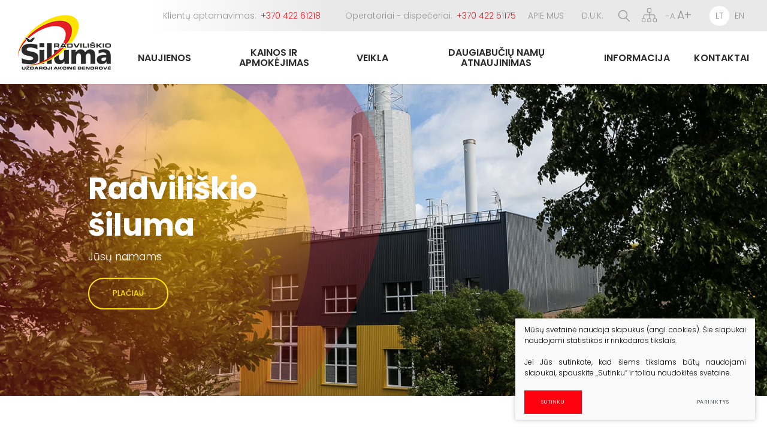

--- FILE ---
content_type: text/html; charset=utf-8
request_url: https://www.radsiluma.lt/
body_size: 5999
content:


	
<!DOCTYPE html>
<html lang="lt">
<head>
  <meta charset="UTF-8"/>
    
	<title>Titulinis - Radviliskio siluma</title>
	<meta name="viewport" content="width=device-width, initial-scale=1.0">
	<link rel="stylesheet" href="/css/style.css">

	
<base href="https://www.radsiluma.lt/" />

    
</head>

<body>
    
    


    <div class="mobile-additional-content hide">

        <div class="mob-nav-top-line">
            <div class="adresas">
                <a href="tel:+370 422 61218">
                    <i class="fa fa-phone"></i>
                </a>
            </div>
            <div class="mail">
                <a href="mailto:info@radsiluma.lt">
                    <i class="fa fa-envelope-o"></i>
                </a>
            </div>
            <div class="adresas">
                <a href="https://goo.gl/maps/wyJPNdtqskq">
                    <i class="fa fa-map-marker"></i>
                </a>
            </div>
        </div>

        <div class="mob_search">
            <a href="#">
                <i class="fa fa-search"></i>
            </a>
        </div>

        <div class="langs-select">
            <select>
                            <option value="lt"  selected><a href="/lt/">LT</a></option>
                <option value="en" ><a href="/en/">EN</a></option>
    
            </select>
        </div>

    </div>

    <div id="page">

        <div id="header">
            <div class="container fluid">
                <a href="https://www.radsiluma.lt/" class="logo"></a>
                <div class="header-content">
                    <div class="header-elements">
                        <div class="contacts-menu-container">
                            <ul class="contacts-menu">
                                <li>
                                    Klientų aptarnavimas:
                                    <a href="tel:+370 422 61218">
                                        +370 422 61218
                                    </a>
                                </li>
                                <li>
                                    Operatoriai - dispečeriai:
                                    <a href="tel:+370 422 51175">
                                        +370 422 51175
                                    </a>
                                </li>
                            </ul>
                        </div>
                        <div class="top-menu-container">
                            <ul class="top-menu">
    					                        <li class="">
            	<a href="https://www.radsiluma.lt/apie-mus/">
					Apie mus
				</a>
				
            </li>

    				                        <li class="">
            	<a href="https://www.radsiluma.lt/d-u-k/">
					D.U.K.
				</a>
				
            </li>

    		</ul> 

                        </div>
                        <div class="search-place">
                            <a href="#" class="search-toggler">
                                <img src="images/icons/ico-1.png" alt="">
                            </a>
                            <div class="search-container">
    <form id="cntnt01moduleform_1" method="get" action="https://www.radsiluma.lt/paieska/" class="cms_form">
<div class="hidden">
<input type="hidden" name="mact" value="Search,cntnt01,dosearch,0" />
<input type="hidden" name="cntnt01returnid" value="70" />
</div>


    	<input type="text" id="cntnt01searchinput" name="cntnt01searchinput" value="" placeholder="Paieška" />
	<input type="submit" value="&#xf002;">

    </form>

</div>

                        </div>
                        <div class="sitemap-coll">
                            <a href="https://www.radsiluma.lt/svetaines-struktura/">
                                <i class="fa">
                                    <img src="images/icons/ico-2.png" alt="">
                                </i>
                            </a>
                        </div>
                        <div class="font-changer">
                            <a href="#" class="less">
                                -A
                            </a>
                            <a href="#" class="more">
                                A+
                            </a>
                        </div>
                        <div class="langs-menu-container">
                            <ul class="langs-menu">
                                            <li class=" selected"><a href="https://www.radsiluma.lt/">LT</a></li>


        

    

            <li class=""><a href="https://www.radsiluma.lt/en/">EN</a></li>


        

    


                            </ul>
                        </div>
                    </div>
                    <div class="main-menu-container">
                        <ul class="main-menu">
						            			<li class="">
				<a href="https://www.radsiluma.lt/naujienos/"><span>Naujienos</span></a>
								
			</li>
					            			<li class="">
				<a href="https://www.radsiluma.lt/2025m-sausis-2/"><span>Kainos ir apmokėjimas</span></a>
								<ul>
            <li class="">
            <a href="https://www.radsiluma.lt/2025m-sausis-2/">Kainos</a>
            
        </li>
            <li class="">
            <a href="https://www.radsiluma.lt/apmokejimas-uz-paslaugas/">Apmokėjimas už paslaugas</a>
            
        </li>
            <li class="">
            <a href="https://www.radsiluma.lt/elektronines-saskaitos/">Elektroninės sąskaitos</a>
            
        </li>
            <li class="">
            <a href="https://www.radsiluma.lt/kainu-dedamosios/">Kainų dedamosios</a>
            
        </li>
            <li class="">
            <a href="https://www.radsiluma.lt/kompensavimo-tvarka/">Kompensavimo tvarka</a>
            
        </li>
            <li class="">
            <a href="https://www.radsiluma.lt/silumos-paskirstymo-metodai/">Šilumos paskirstymo metodai</a>
            
        </li>
            <li class="">
            <a href="https://www.radsiluma.lt/sutartys/">Standartinės sutartys</a>
            
        </li>
    </ul>


			</li>
					            			<li class="">
				<a href="https://www.radsiluma.lt/viesai-skelbiamos-sanaudos/"><span>Veikla</span></a>
								<ul>
            <li class="">
            <a href="https://www.radsiluma.lt/viesai-skelbiamos-sanaudos/">Viešai skelbiamos sąnaudos</a>
            
        </li>
            <li class="">
            <a href="https://www.radsiluma.lt/finansine-atskaitomybe/">Finansinių ataskaitų rinkiniai </a>
            
        </li>
            <li class="">
            <a href="https://www.radsiluma.lt/techniniai-parametrai/">Techniniai parametrai</a>
            
        </li>
            <li class="">
            <a href="https://www.radsiluma.lt/istatai/">Įstatai</a>
            
        </li>
            <li class="">
            <a href="https://www.radsiluma.lt/istatinio-kapitalo-struktura/">Įstatinio kapitalo struktūra</a>
            
        </li>
            <li class="">
            <a href="https://www.radsiluma.lt/informacija-nsg/">Informacija NŠG</a>
            
        </li>
            <li class="">
            <a href="https://www.radsiluma.lt/projektai/">Projektai</a>
            
        </li>
            <li class="">
            <a href="https://www.radsiluma.lt/aplinkos-apsauga/">Aplinkos apsauga</a>
            
        </li>
            <li class="">
            <a href="https://www.radsiluma.lt/strateginiai-ir-investiciju-planai/">Strateginiai ir investicijų planai</a>
            
        </li>
    </ul>


			</li>
					            			<li class="">
				<a href="https://www.radsiluma.lt/daugiabuciu-namu-atnaujinimas/"><span>Daugiabučių namų atnaujinimas</span></a>
								<ul>
            <li class="">
            <a href="https://www.radsiluma.lt/kvieciame-gyventojus-dalyvauti-daugiabuciu-namu-atnaujinimo-modernizavimo-programoje/">Kviečiame gyventojus dalyvauti daugiabučių namų atnaujinimo (modernizavimo) programoje</a>
            
        </li>
            <li class="">
            <a href="https://www.radsiluma.lt/daugiabucio-modernizavimo-zingsniai/">Daugiabučio modernizavimo žingsniai</a>
            
        </li>
    </ul>


			</li>
					            			<li class="">
				<a href="https://www.radsiluma.lt/viesieji-pirkimai/"><span>Informacija</span></a>
								<ul>
            <li class="">
            <a href="https://www.radsiluma.lt/aukcionai/">Aukcionai</a>
            
        </li>
            <li class="">
            <a href="https://www.radsiluma.lt/viesieji-pirkimai/">Viešieji pirkimai</a>
            
        </li>
            <li class="">
            <a href="https://www.radsiluma.lt/asmenu-aptarnavimo-tvarka/">Asmenų aptarnavimo tvarka</a>
            
        </li>
            <li class="">
            <a href="https://www.radsiluma.lt/karjera/">Informacija apie laisvas darbo vietas</a>
            
        </li>
            <li class="">
            <a href="https://www.radsiluma.lt/reguliavimo-apskaitos-sistemos-aprasas/"> Reguliavimo apskaitos sistemos aprašas</a>
            
        </li>
            <li class="">
            <a href="https://www.radsiluma.lt/darbo-uzmokestis/">Darbo užmokestis</a>
            
        </li>
            <li class="">
            <a href="https://www.radsiluma.lt/energijos-taupymas/">Energijos taupymas</a>
            
        </li>
            <li class="">
            <a href="https://www.radsiluma.lt/prisijungimas-prie-cst/">Prisijungimas prie CŠT</a>
            
        </li>
            <li class="">
            <a href="https://www.radsiluma.lt/pastatu-sildymo-ir-karsto-vandens-sistemos-prieziura/">Pastatų šildymo ir karšto vandens sistemos priežiūra</a>
            
        </li>
            <li class="">
            <a href="https://www.radsiluma.lt/st-hidrauliniu-bandymu-grafikas/">ŠT bandymų sandarumui ir tvirtumui grafikas</a>
            
        </li>
            <li class="">
            <a href="https://www.radsiluma.lt/nuorodos/">Nuorodos</a>
            
        </li>
            <li class="">
            <a href="https://www.radsiluma.lt/lesos-veiklai-viesinti/">Lėšos veiklai viešinti</a>
            
        </li>
            <li class="">
            <a href="https://www.radsiluma.lt/kiti-rodikliai/">Kiti rodikliai</a>
            
        </li>
    </ul>


			</li>
					            			<li class="">
				<a href="https://www.radsiluma.lt/kontaktai/"><span>Kontaktai</span></a>
								
			</li>
			</ul>

                    </div>
                </div>
            </div>
        </div>
        <!--  HEADER END -->

        


	<div class="index-swiper-container">
		<div class="swiper-container index-swiper">
			<div class="swiper-wrapper">
														<div class="swiper-slide">
												<img class="photo" src="https://www.radsiluma.lt/uploads/_CGSmartImage/1602739194_0_1530012125_0_photo_1-ca2373b12c7fed1dd03a0ae3062075b5.jpg" alt="">
						
						<div class="swiper-slide-content">
							<div>
								<div class="cont">
                                    									<h2>
                                        Radviliškio<br>šiluma
									</h2>
									                                    Jūsų namams
								</div>
                                								<div class="action">
									<a href="apie-mus" class="ext_button tr-style bordered rounded uppercase">
                                    <span>
                                        Plačiau
                                    </span>
									</a>
								</div>
															</div>
						</div>

					</div>
							</div>
		</div>
				
	</div>


    <div class="section fancy-blocks-section">
        <div class="container">
            <div class="fancy-blocks">


                    

        <div>
            <div class="fancy-blocks-item">
                <a href="kainu-dedamosios">
                <span class="ico">
                    <img src="https://www.radsiluma.lt/uploads/images/titulinis/1530012447_0_ico_3.png" alt="">
                </span>
                <span class="cont">
                    <h3>
                        Šilumos kaina
                    </h3>
                    
                </span>
                </a>
            </div>
        </div>

                    

        <div>
            <div class="fancy-blocks-item">
                <a href="d-u-k">
                <span class="ico">
                    <img src="https://www.radsiluma.lt/uploads/images/titulinis/1530012480_0_ico_4.png" alt="">
                </span>
                <span class="cont">
                    <h3>
                        D.U.K.
                    </h3>
                    
                </span>
                </a>
            </div>
        </div>

                    

        <div>
            <div class="fancy-blocks-item">
                <a href="elektronines-saskaitos">
                <span class="ico">
                    <img src="https://www.radsiluma.lt/uploads/images/titulinis/1530012514_0_ico_5.png" alt="">
                </span>
                <span class="cont">
                    <h3>
                        El. sąskaitos
                    </h3>
                    
                </span>
                </a>
            </div>
        </div>

                </div>
        </div>
    </div>



<div class="section news-carusel-section">
    <div class="container">
        <div class="custom-title-1 tac">
            Naujienos
        </div>
        <div class="news-carusel-container">
            <div class="swiper-container news-carusel">
                <div class="swiper-wrapper">
                                        <div class="swiper-slide">
                        <div class="news-carusel-item">
                            <div class="date">
                                2025 spalio 01
                            </div>
                            <a href="https://www.radsiluma.lt/naujienos/nuo-2025-m-spalio-1-d-radviliskio-rajone-pradedamas-sildymo-sezonas/" class="title">
                                Nuo 2025 m.  spalio 1 d. Radviliškio rajone pradedamas šildymo sezonas
                            </a>
                            <div class="descr">
                                Nuo 2025 m. spalio 1 d. Radviliškio rajone pradedamas 2024–2025 metų šildymo sezonas visiems šilumos vartotojams.
                            </div>
                            <div class="action">
                                <a href="https://www.radsiluma.lt/naujienos/nuo-2025-m-spalio-1-d-radviliskio-rajone-pradedamas-sildymo-sezonas/">
                                    Plačiau
                                    <i class="fa fa-angle-right"></i>
                                </a>
                            </div>
                        </div>
                    </div>
                                        <div class="swiper-slide">
                        <div class="news-carusel-item">
                            <div class="date">
                                2025 rugsėjo 29
                            </div>
                            <a href="https://www.radsiluma.lt/naujienos/pradedamas-sildymas-svietimo-sveikatos-prieziuros-ir-gydymo-socialines-paslaugas-teikianciose-istaigose/" class="title">
                                Pradedamas šildymas švietimo, sveikatos priežiūros ir gydymo, socialines paslaugas teikiančiose įstaigose
                            </a>
                            <div class="descr">
                                Nuo 2025 m. rugsėjo 30 d. Radviliškio rajone pradedamas 2025–2026 metų šildymo sezonas  Radviliškio rajono savivaldybei pavaldžiose ikimokyklinio, bendrojo ugdymo
ir neformaliojo vaikų švietimo įstaigose, sveikatos priežiūros ir gydymo įstaigose, socialines paslaugas teikiančiose įstaigose.
                            </div>
                            <div class="action">
                                <a href="https://www.radsiluma.lt/naujienos/pradedamas-sildymas-svietimo-sveikatos-prieziuros-ir-gydymo-socialines-paslaugas-teikianciose-istaigose/">
                                    Plačiau
                                    <i class="fa fa-angle-right"></i>
                                </a>
                            </div>
                        </div>
                    </div>
                                        <div class="swiper-slide">
                        <div class="news-carusel-item">
                            <div class="date">
                                2025 liepos 23
                            </div>
                            <a href="https://www.radsiluma.lt/naujienos/nuo-liepos-28-d-val-iki-rugpjucio-1-d-imtinai-radviliskio-mieste-nebus-tiekiamas-karstas-vanduo/" class="title">
                                Nuo liepos 27 d. 23.00 val. iki rugpjūčio 1 d. 16.00 val. Radviliškio mieste nebus tiekiamas karštas vanduo
                            </a>
                            <div class="descr">
                                Bus atliekami šilumos trasų bandymai sandarumui ir tvirtumui
                            </div>
                            <div class="action">
                                <a href="https://www.radsiluma.lt/naujienos/nuo-liepos-28-d-val-iki-rugpjucio-1-d-imtinai-radviliskio-mieste-nebus-tiekiamas-karstas-vanduo/">
                                    Plačiau
                                    <i class="fa fa-angle-right"></i>
                                </a>
                            </div>
                        </div>
                    </div>
                                        <div class="swiper-slide">
                        <div class="news-carusel-item">
                            <div class="date">
                                2025 balandžio 14
                            </div>
                            <a href="https://www.radsiluma.lt/naujienos/baigiamas-2024-2025-metu-sildymo-sezonas/" class="title">
                                Baigiamas 2024-2025 metų šildymo sezonas
                            </a>
                            <div class="descr">
                                Radviliškio rajone balandžio 15 dieną baigiamas 2024–2025 m. šildymo sezonas
                            </div>
                            <div class="action">
                                <a href="https://www.radsiluma.lt/naujienos/baigiamas-2024-2025-metu-sildymo-sezonas/">
                                    Plačiau
                                    <i class="fa fa-angle-right"></i>
                                </a>
                            </div>
                        </div>
                    </div>
                                        <div class="swiper-slide">
                        <div class="news-carusel-item">
                            <div class="date">
                                2024 spalio 04
                            </div>
                            <a href="https://www.radsiluma.lt/naujienos/nuo-2024-m-spalio-4-d-radviliskio-rajone-pradedamas-sildymo-sezonas/" class="title">
                                Nuo 2024 m.  spalio 4 d. Radviliškio rajone pradedamas šildymo sezonas
                            </a>
                            <div class="descr">
                                Nuo 2024 m. spalio 4 d. Radviliškio rajone pradedamas 2024–2025 metų šildymo sezonas visiems šilumos vartotojams.
                            </div>
                            <div class="action">
                                <a href="https://www.radsiluma.lt/naujienos/nuo-2024-m-spalio-4-d-radviliskio-rajone-pradedamas-sildymo-sezonas/">
                                    Plačiau
                                    <i class="fa fa-angle-right"></i>
                                </a>
                            </div>
                        </div>
                    </div>
                                        <div class="swiper-slide">
                        <div class="news-carusel-item">
                            <div class="date">
                                2024 spalio 03
                            </div>
                            <a href="https://www.radsiluma.lt/naujienos/pradedamas-sildymas-svietimo-gydymo-ir-socialines-paslaugas-teikianciose-istaigose/" class="title">
                                Pradedamas šildymas švietimo, gydymo ir socialines paslaugas teikiančiose įstaigose
                            </a>
                            <div class="descr">
                                Nuo 2024 m. spalio 3 d. Radviliškio rajone pradedamas 2024–2025 metų šildymo sezonas  švietimo, gydymo ir socialines paslaugas teikiančiose įstaigose.
                            </div>
                            <div class="action">
                                <a href="https://www.radsiluma.lt/naujienos/pradedamas-sildymas-svietimo-gydymo-ir-socialines-paslaugas-teikianciose-istaigose/">
                                    Plačiau
                                    <i class="fa fa-angle-right"></i>
                                </a>
                            </div>
                        </div>
                    </div>
                                        <div class="swiper-slide">
                        <div class="news-carusel-item">
                            <div class="date">
                                2024 liepos 15
                            </div>
                            <a href="https://www.radsiluma.lt/naujienos/nuo-liepos-28-d-nuo-23-00-val-iki-rugpjucio-2-d-16-00-val-radviliskio-mieste-nebus-tiekiamas-karstas-vanduo/" class="title">
                                Nuo liepos 28 d. nuo 23.00 val. iki rugpjūčio 2 d. 16.00 val. Radviliškio mieste nebus tiekiamas karštas vanduo
                            </a>
                            <div class="descr">
                                Bus atliekami šilumos trasų bandymai sandarumui ir tvirtumui
                            </div>
                            <div class="action">
                                <a href="https://www.radsiluma.lt/naujienos/nuo-liepos-28-d-nuo-23-00-val-iki-rugpjucio-2-d-16-00-val-radviliskio-mieste-nebus-tiekiamas-karstas-vanduo/">
                                    Plačiau
                                    <i class="fa fa-angle-right"></i>
                                </a>
                            </div>
                        </div>
                    </div>
                                        <div class="swiper-slide">
                        <div class="news-carusel-item">
                            <div class="date">
                                2024 birželio 12
                            </div>
                            <a href="https://www.radsiluma.lt/naujienos/skelbiamas-konkursas-uab-radviliskio-siluma-direktoriaus-pareigoms-eiti/" class="title">
                                Skelbiamas konkursas UAB „Radviliškio šiluma“ direktoriaus pareigoms eiti
                            </a>
                            <div class="descr">
                                
                            </div>
                            <div class="action">
                                <a href="https://www.radsiluma.lt/naujienos/skelbiamas-konkursas-uab-radviliskio-siluma-direktoriaus-pareigoms-eiti/">
                                    Plačiau
                                    <i class="fa fa-angle-right"></i>
                                </a>
                            </div>
                        </div>
                    </div>
                                        <div class="swiper-slide">
                        <div class="news-carusel-item">
                            <div class="date">
                                2024 gegužės 21
                            </div>
                            <a href="https://www.radsiluma.lt/naujienos/demesio-geguzes-23-24-d-pirtis-nedirbs/" class="title">
                                Gegužės 23-24 d. pirtis nedirbs.
                            </a>
                            <div class="descr">
                                Informuojame, kad dėl techninių kliūčių ketvirtadienį ir penktadienį pirtis nedirbs.
                            </div>
                            <div class="action">
                                <a href="https://www.radsiluma.lt/naujienos/demesio-geguzes-23-24-d-pirtis-nedirbs/">
                                    Plačiau
                                    <i class="fa fa-angle-right"></i>
                                </a>
                            </div>
                        </div>
                    </div>
                                        <div class="swiper-slide">
                        <div class="news-carusel-item">
                            <div class="date">
                                2024 balandžio 29
                            </div>
                            <a href="https://www.radsiluma.lt/naujienos/baigiamas-2023-2024-metu-sildymo-sezonas-visiems-silumos-vartotojams/" class="title">
                                Baigiamas 2023-2024 metų šildymo sezonas visiems šilumos vartotojams
                            </a>
                            <div class="descr">
                                Radviliškio rajone balandžio 30 dieną baigiamas 2023–2024 m. šildymo sezonas
                            </div>
                            <div class="action">
                                <a href="https://www.radsiluma.lt/naujienos/baigiamas-2023-2024-metu-sildymo-sezonas-visiems-silumos-vartotojams/">
                                    Plačiau
                                    <i class="fa fa-angle-right"></i>
                                </a>
                            </div>
                        </div>
                    </div>
                                        <div class="swiper-slide">
                        <div class="news-carusel-item">
                            <div class="date">
                                2024 kovo 15
                            </div>
                            <a href="https://www.radsiluma.lt/naujienos/pakartotinis-aukcionas/" class="title">
                                Pakartotinis aukcionas 
                            </a>
                            <div class="descr">
                                2024 m. kovo 20 d. 11.00 val organizuojmas aukcionas
                            </div>
                            <div class="action">
                                <a href="https://www.radsiluma.lt/naujienos/pakartotinis-aukcionas/">
                                    Plačiau
                                    <i class="fa fa-angle-right"></i>
                                </a>
                            </div>
                        </div>
                    </div>
                                        <div class="swiper-slide">
                        <div class="news-carusel-item">
                            <div class="date">
                                2024 vasario 26
                            </div>
                            <a href="https://www.radsiluma.lt/naujienos/aukcionas/" class="title">
                                Aukcionas
                            </a>
                            <div class="descr">
                                2024 m. kovo 12 d. 11.00 val organizuojmas aukcionas
                            </div>
                            <div class="action">
                                <a href="https://www.radsiluma.lt/naujienos/aukcionas/">
                                    Plačiau
                                    <i class="fa fa-angle-right"></i>
                                </a>
                            </div>
                        </div>
                    </div>
                                    </div>
            </div>
            <div class="swiper-button-prev">
                <i class="fa fa-angle-left"></i>
            </div>
            <div class="swiper-button-next">
                <i class="fa fa-angle-right"></i>
            </div>
        </div>
        <div class="all-items-line">
            <a href="https://www.radsiluma.lt/naujienos/">
                Visos naujienos
                <i class="fa fa-angle-right"></i>
            </a>
        </div>
    </div>
</div>




<!-- FOOTER -->
<div id="footer_guarantor"></div>
</div>
<div id="footer">
    <div class="container">
        <div class="footer-content">
            <div class="footer-colls">
                <div>
                    <h3>UAB „Radviliškio šiluma“</h3>
Adresas: Žironų g. 3, LT-82143, Radviliškis <br /> Įmonės kodas: 171444859 <br /> Tel./faks.: 8 422 60873 <br /> El. paštas: <a href="mailto:info@radsiluma.lt"><strong>info@radsiluma.lt</strong></a>
                </div>
                <div>
                    <h3>
                        Susisiekite
                    </h3>
                    Klientų aptarnavimas:
                    <br>
                    <a href="tel:+370 422 61218"><strong>+370 422 61218</strong></a>
                    <br>
                    Operatoriai - dispečeriai:
                    <br>
                    <a href="tel:+370 422 51175"><strong>+370 422 51175</strong></a>
                </div>
                <div>
                    <h3>
                        Kita informacija
                    </h3>
                    <ul>
                                    			<li class="">
				<a href="https://www.radsiluma.lt/kontaktai/">
                    Struktūra ir kontaktai
				</a>
                
			</li>

                                			<li class="">
				<a href="https://www.radsiluma.lt/veiklos-sritys/">
                    Veiklos sritys
				</a>
                
			</li>

                                			<li class="">
				<a href="https://www.radsiluma.lt/korupcijos-prevencija/">
                    Korupcijos prevencija
				</a>
                
			</li>

                                			<li class="">
				<a href="https://www.radsiluma.lt/asmens-duomenu-apsauga-2/">
                    Asmens duomenų apsauga
				</a>
                
			</li>

            </ul>

                </div>
                <div>
                    <h3>
                        Kviečiame atlikti trumpą apklausą
                    </h3>
                    <a href="#" class="ext_button tr-style bordered rounded uppercase">
                        <span>
                            Žiūrėti
                        </span>
                    </a>
                </div>
            </div>
            <div class="footer-copy">

                <div>
                    © 2026. UAB “Radviliškio šiluma”. Visos teisės saugomos.
                </div>
                <div class="tar" style="float:right">
                    
                <div class="policy_link">
			&nbsp;
			&nbsp;
			<a href="/duomenu-apsauga">
				Duomenų apsauga
			</a>
		</div>
    
                </div>

            </div>
        </div>
    </div>
</div>

<script src="libs/jquery/dist/jquery.min.js" type="text/javascript"></script>
<script src="libs/fancybox/dist/jquery.fancybox.min.js" type="text/javascript"></script>
<script src="libs/TurnWheel/jReject/js/jquery.reject.js" type="text/javascript"></script>
<script src="libs/Swiper/dist/js/swiper.min.js" type="text/javascript"></script>
<script src="js/modernizr.js" type="text/javascript"></script>
<script src="js/buildmobile.js" type="text/javascript"></script>
<script src="js/johndyer-mediaelement/build/mediaelement-and-player.min.js" type="text/javascript"></script>
<script type="text/javascript" language="javascript" src="/libs/jfontsize/jstorage.js"></script>
<script type="text/javascript" language="javascript" src="/libs/jfontsize/jquery.jfontsize-2.0.js"></script>
<script src="js/general.js" type="text/javascript"></script>



        <script src="/js/cookie.js" type="text/javascript"></script>
        <link rel="stylesheet" href="/css/cookie.css">

        <div class="cookie-section">
            <div class="descr">
                <p>Mūsų svetainė naudoja slapukus (angl. cookies). Šie slapukai naudojami statistikos ir rinkodaros tikslais.</p>
<p>Jei Jūs sutinkate, kad šiems tikslams būtų naudojami slapukai, spauskite „Sutinku“ ir toliau naudokitės svetaine.</p>
                
            </div>
            <div class="descr2" id="cookie_conf">
                <div class="cblock-1">
                    <div class="aditional_form_info" style="display: none">
                                        <p>Kad veiktų užklausos forma, naudojame sistemą „Google ReCaptcha“, kuri padeda atskirti jus nuo interneto robotų, kurie siunčia brukalus (angl. spam) ir panašaus tipo informaciją. </p>
<p>Taigi, kad šios užklausos forma užtikrintai veiktų, jūs turite pažymėti „Sutinku su našumo slapukais“.</p>
                
                    </div>
                    <h2>Slapukų naudojimo parinktys</h2>
<p>Jūs galite pasirinkti, kuriuos slapukus leidžiate naudoti. <br /><a href="/duomenu-apsauga/" target="_blank">Plačiau apie slapukų ir privatumo politiką</a>.</p>
                

                </div>

                <div class="cblock-2">

                    <table class="cookie-table" cellpadding="0" cellspacing="0">
                        <tr>
                            <td>
                                <input type="checkbox" name="cookie_policy_1" value="1" checked disabled="disabled">
                            </td>
                            <td>
                                                <h3>Funkciniai slapukai (būtini)</h3>
<p>Šie slapukai yra būtini, kad veiktų svetainė, ir negali būti išjungti. Šie slapukai nesaugo jokių duomenų, pagal kuriuos būtų galima jus asmeniškai atpažinti, ir yra ištrinami išėjus iš svetainės.</p>
                
                            </td>
                        </tr>
                        <tr>
                            <td>
                                <input type="checkbox" name="cookie_policy_2"  value="2">
                            </td>
                            <td>

                                                <h3>Našumo slapukai</h3>
<p>Šie slapukai leidžia apskaičiuoti, kaip dažnai lankomasi svetainėje, ir nustatyti duomenų srauto šaltinius – tik turėdami tokią informaciją galėsime patobulinti svetainės veikimą. Jie padeda mums atskirti, kurie puslapiai yra populiariausi, ir matyti, kaip vartotojai naudojasi svetaine. Tam mes naudojamės „Google Analytics“ statistikos sistema. Surinktos informacijos neplatiname. Surinkta informacija yra visiškai anonimiška ir tiesiogiai jūsų neidentifikuoja.</p>
                
                            </td>
                        </tr>
                        <tr>
                            <td>
                                <input type="checkbox" name="cookie_policy_3"  value="3">
                            </td>
                            <td>
                                                <h3>Reklaminiai slapukai</h3>
<p>Šie slapukai yra naudojami trečiųjų šalių, kad būtų galima pateikti reklamą, atitinkančią jūsų poreikius. Mes naudojame slapukus, kurie padeda rinkti informaciją apie jūsų veiksmus internete ir leidžia sužinoti, kuo jūs domitės, taigi galime pateikti tik Jus dominančią reklamą. Jeigu nesutinkate, kad jums rodytume reklamą, palikite šį langelį nepažymėtą.</p>
                
                            </td>
                        </tr>
                    </table>

                </div>

                <div class="cblock-3 descr3">
                    <div class="pure-g">
                        <div class="pure-u-1-1">
                            <a class="ext_button f_11 uppercase red-style nowrap submit-part-cookie">

                                Sutinku
                            </a>

                            <a class="ext_button f_11 uppercase red-style nowrap cookie-cancel">
                                Nesutinku

                            </a>

                        </div>
                    </div>

                </div>
            </div>
            <div class="cookie-block">
                <div>
                    <a class="ext_button f_9 uppercase red-style nowrap submit-cookie">

                        Sutinku
                    </a>
                </div>
                <div>
                    <a href="#cookie_conf"
                       class="ext_button f_9 uppercase trg-style nowrap  fancy2">
                        Parinktys

                    </a>
                </div>

            </div>
        </div>
    

</body>
</html>
 


--- FILE ---
content_type: text/css
request_url: https://www.radsiluma.lt/css/style.css
body_size: 5456
content:
@import '../libs/pure/pure-min.css';
@import '../libs/pure/grids-responsive-min.css';
@import '../css/pure-extend.css';
@import '../css/extra.css';
@import '../js/johndyer-mediaelement/build/mediaelementplayer.min.css';
@import '../libs/Swiper/dist/css/swiper.min.css';
@import '../libs/font-awesome/css/font-awesome.min.css';
@import '../libs/TurnWheel/jReject/css/jquery.reject.css';
@import '../libs/fancybox/dist/jquery.fancybox.min.css';
@import url('https://fonts.googleapis.com/css?family=Poppins:100,100i,200,200i,300,300i,400,400i,500,500i,600,600i,700,700i,800,800i,900,900i&subset=latin-ext');

html {
    height: 100%;
}

body {
    min-height: 100%;
    height: 100%;
    color: #808080;
    font-weight: 300;
    font-family: 'Poppins', sans-serif;
    font-size: 16px;
    line-height: 1.5;
}

a {
    text-decoration: none;
    outline: none;
    color: #e31e24;
    -webkit-transition: all ease 0.3s;
    -moz-transition: all ease 0.3s;
    -ms-transition: all ease 0.3s;
    -o-transition: all ease 0.3s;
    transition: all ease 0.3s;
}

a:hover {
    text-decoration: none;
    color: #6a5e00;
}

#page {
    height: auto !important;
    min-height: 100%;
    height: 100%;
    position: relative;
    overflow: hidden;
}

div.container.fluid {
    width: 100%;
    padding: 0 30px;
}

#footer_guarantor {
    height: 404px;
    clear: both;
}

#footer {
    margin: 0 auto;
    margin-top: -404px;
    min-height: 404px;
    clear: both;
    position: relative;
    z-index: 3;
    background: url("../images/photos/photo-2.jpg") center center no-repeat;
    background-size: cover;
    display: flex;
    color: #e2e2e2;
    font-size: 14px;
    font-weight: 300;
}

#footer:before{
    content: '';
    position: absolute;
    left: 0;
    top: 0;
    right: 0;
    bottom: 0;
    background: rgba(25, 25, 25, .68);
}

#footer .container{
    position: relative;
    z-index: 2;
}

div.footer-content {
    min-height: 404px;
    display: flex;
    flex-direction: column;
}

div.footer-content > div{
    display: flex;
}

div.footer-colls{
    display: flex;
    flex: auto;
    padding: 60px 0 0;
    margin: 0 -20px;
    line-height: 2.5;
}

div.footer-colls > div{
    flex: 1 1 100%;
    padding: 0 20px;
}

div.footer-colls h3{
    font-size: 1.5em;
    margin-bottom: 1em;
    color: #fff;
}

div.footer-colls a{
    color: #f6d901;
}

div.footer-colls a:hover{
    color: #fff;
}

div.footer-colls ul{
    list-style: none;
    padding: 0;
    margin: 0;
}

div.footer-colls ul > li > a{
    display: inline-flex;
    color: #e2e2e2;
}

div.footer-colls ul > li > a:before{
    content: '\f105';
    font-family: FontAwesome;
    margin-right: 1em;
}

div.footer-copy{
    flex-basis: 72px !important;
    display: flex;
    align-items: center;
    font-size: 12px;
    color: #868686;
}

#header {
    height: 140px;
    position: relative;
    z-index: 222;
    background: #fff;
    box-shadow: 0px 0px 5px 0px rgba(0, 0, 0, 0.15);
}

#header > .container {
    position: relative;
    height: 100%;
}

div.header-content {
    position: relative;
    height: 100%;
    display: flex;
    flex-direction: column;
    align-items: flex-end;
    padding-left: 200px;
}

div.header-content > div {
    display: flex;
}

a.logo {
    display: block;
    width: 155px;
    position: absolute;
    left: 30px;
    top: 0;
    bottom: 0;
    background: url(../images/logo.png) left center no-repeat;
    z-index: 15;
    background-size: contain;
}

div.section {
    padding: 60px 0;
}

div.index-swiper-container {
    position: relative;
}

div.index-swiper-container .swiper-pagination {
    left: 0;
    right: 0;
    bottom: 30px;
    display: none;
}

div.index-swiper .swiper-slide .photo {
    width: 100%;
    height: auto;
    display: block;
    object-fit: cover;
}

div.index-swiper div.swiper-slide-content {
    position: absolute;
    left: 0;
    bottom: 0;
    top: 0;
    display: flex;
    align-items: center;
    padding: 0 11.5vw;
    color: #fff;
    font-weight: 300;
    min-width: 50vw;
}

div.index-swiper div.swiper-slide-content:before{
    content: '';
    position: absolute;
    left: 0;
    top: 0;
    right: 0;
    bottom: 0;
    background: url("../images/misc/dec-1.png") 0 0 no-repeat;
    background-size: 100% 100%;
}

div.index-swiper div.swiper-slide-content > div{
    position: relative;
    z-index: 2;
}

div.index-swiper div.swiper-slide-content .cont{
    font-size: 1.38vw;
}

div.index-swiper div.swiper-slide-content .cont h2{
    font-size: 3em;
    margin: 0 0 .2em;
}

div.index-swiper div.swiper-slide-content .action{
    margin: 1.7vw 0 0;
    font-size: .97vw;
    font-weight: 500;
}

div.index-swiper-container .swiper-button-prev,
div.index-swiper-container .swiper-button-next {
    display: flex;
    align-items: center;
    justify-content: center;
    background: none;
    font-size: 28px;
    display: none;
}

div.swiper-carusel-container {
    position: relative;
    padding: 0 84px;
}

div.swiper-carusel .swiper-slide {
    width: auto;
}

div.swiper-carusel .swiper-slide a {
    display: block;
    border: 1px solid #212121;
}

div.swiper-carusel .swiper-slide a img {
    display: block;
    width: 100%;
    height: auto;
}

div.swiper-carusel-container .swiper-button-prev,
div.swiper-carusel-container .swiper-button-next {
    display: flex;
    align-items: center;
    justify-content: center;
    background: none;
}

div.header-elements {
    display: flex;
    background: #e9e9e9;
    flex-basis: 52px;
    position: relative;
    color: #959595;
    font-size: 14px;
}

div.header-elements:before {
    content: '';
    position: absolute;
    left: 0;
    top: 0;
    bottom: 0;
    width: 300px;
    /* Permalink - use to edit and share this gradient: http://colorzilla.com/gradient-editor/#ffffff+0,e9e9e9+100 */
    background: rgb(255, 255, 255); /* Old browsers */
    background: -moz-linear-gradient(left, rgba(255, 255, 255, 1) 0%, rgba(233, 233, 233, 1) 100%); /* FF3.6-15 */
    background: -webkit-linear-gradient(left, rgba(255, 255, 255, 1) 0%, rgba(233, 233, 233, 1) 100%); /* Chrome10-25,Safari5.1-6 */
    background: linear-gradient(to right, rgba(255, 255, 255, 1) 0%, rgba(233, 233, 233, 1) 100%); /* W3C, IE10+, FF16+, Chrome26+, Opera12+, Safari7+ */
    filter: progid:DXImageTransform.Microsoft.gradient(startColorstr='#ffffff', endColorstr='#e9e9e9', GradientType=1); /* IE6-9 */
}

div.header-elements:after {
    content: '';
    position: absolute;
    left: 100%;
    top: 0;
    bottom: 0;
    width: 30px;
    background: #e9e9e9;
}

div.header-elements > div {
    display: flex;
    position: relative;
    z-index: 2;
}

div.font-changer {
    display: flex;
    margin: 0 -2px;
}

div.font-changer a {
    display: flex;
    align-items: center;
    padding: 0 2px;
    font-size: 13px;
    color: #959595;
    font-weight: 300;
}

div.font-changer a.more {
    font-size: 1.4em;
}

div.font-changer a:hover {
    color: #e31e24;
}

div.sitemap-coll > a {
    display: flex;
    align-items: center;
    padding: 0 15px;
}

div.news-carusel-container {
    position: relative;
    padding: 0;
}

div.news-carusel .swiper-slide {
    width: auto;
    height: auto;
    display: flex;
    padding-bottom: 15px;
}

div.news-carusel-item{
    display: flex;
    flex: auto;
    flex-direction: column;
    background: #fff;
    padding: 30px;
    height: 100%;

    -webkit-box-shadow: 10px 10px 10px 0px rgba(0,0,0,0.05);
    -moz-box-shadow: 10px 10px 10px 0px rgba(0,0,0,0.05);
    box-shadow: 10px 10px 10px 0px rgba(0,0,0,0.05);
}

div.news-carusel-item .date{
    font-size: 12px;
    color: #c4c4c4;
    text-transform: uppercase;
    line-height: 1.2;
    margin-bottom: 11px;
}

div.news-carusel-item .title{
    display: flex;
    position: relative;
    font-size: 18px;
    color: #323232;
    line-height: 1.3;
    font-weight: 700;
    padding-bottom: .7em;
    margin-bottom: 1em;
}

div.news-carusel-item .title:after{
    content: '';
    width: 74px;
    height: 3px;
    background: #d9d9d9;
    position: absolute;
    left: 0;
    top: 100%;
}

div.news-carusel-item .title:hover{
    color: #e31e24;
}

div.news-carusel-item .action{
    margin: 25px 0 0;
    font-size: 14px;
}

div.news-carusel-item .action a{
    display: inline-flex;
    align-items: center;
    color: #d5997c;
    text-transform: uppercase;
}

div.news-carusel-item .action a .fa{
    margin-left: .5em;
}

div.news-carusel-item .action a:hover{
    color: #e31e24;
}

div.news-carusel-container .swiper-button-prev,
div.news-carusel-container .swiper-button-next {
    display: flex;
    align-items: center;
    justify-content: center;
    background: none;
    left: -84px;
    width: 84px;
    color: #c4c4c4;
    font-size: 34px;
    -webkit-transition: all ease 0.3s;
    -moz-transition: all ease 0.3s;
    -ms-transition: all ease 0.3s;
    -o-transition: all ease 0.3s;
    transition: all ease 0.3s;
}

div.news-carusel-container .swiper-button-next {
    left: auto;
    right: -84px;
}

div.news-carusel-container .swiper-button-prev:hover,
div.news-carusel-container .swiper-button-next:hover{
    color: #e31e24;
}

div.news-carusel-container .swiper-pagination {
    left: 0;
    right: 0;
    top: 100%;
}

div.news-carusel-section{
    background: #f3f3f3;
}

div.naujienos {
    background: #fafafa;
}

div.news-list {
    display: flex;
}

div.news-list > div {
    flex: 0 1 auto;
    margin-bottom: 30px;
}

div.fancy-blocks{
    display: flex;
    margin: 0 -18px;
}

div.fancy-blocks > div{
    flex: 1 1 100%;
    padding: 0 18px;
}

div.fancy-blocks-item a {
    display: flex;
    align-items: center;
}

div.fancy-blocks-item a .cont {
    color: #808080;
}

div.fancy-blocks-item a:hover h3 {
    color: #e31e24;
}

div.fancy-blocks-item .ico{
    flex-basis: 80px;
    min-width: 80px;
    height: 80px;
    background: #ffe200;
    border-radius: 100%;
    display: flex;
    align-items: center;
    justify-content: center;
    margin-right: 21px;
}

div.fancy-blocks-item h3{
    color: #323232;
    font-size: 1.37em;
}

div.all-items-line{
    display: flex;
    justify-content: center;
    margin: 40px 0 0;
}

div.all-items-line a{
    display: flex;
    align-items: center;
    font-size: 14px;
    color: #d5997c;
    text-transform: uppercase;
}

div.all-items-line a .fa{
    margin-left: .5em;
}

div.all-items-line a:hover{
    color: #e31e24;
}

div.path-container-section{
    background: #fafafa;
}

div.path-container {
    position: relative;
    font-size: 12px;
    font-weight: 300;
    color: #404e5d;
    display: flex;
    justify-content: space-between;
}

div.path-container .iconed-link {
    display: flex;
    height: 54px;
    align-items: center;
}

ul.path {
    list-style: none;
    display: flex;
    padding: 0;
    margin: 0;
}

ul.path > li {
    display: flex;
    height: 54px;
    align-items: center;
}

ul.path > li > a {
    display: flex;
    height: 54px;
    align-items: center;
    padding-right: 21px;
    position: relative;
}

ul.path > li > a:after {
    content: '\f105';
    font-family: FontAwesome;
    position: absolute;
    right: 9px;
    top: 50%;
    margin-top: -0.7em;
}

div.accorditions-block > div {
    margin: 13px 0 0;
}

div.accorditions-block > div:first-child {
    margin: 0;
}

div.accorditions-block .accord-toggler {
    display: block;
    text-decoration: none !important;
    padding: 15px 40px 15px 25px;
    font-size: 21px;
    color: #323232;
    font-weight: 600;
    line-height: 1.1;
    position: relative;
    background: #f3f3f3;
}

div.accorditions-block .accord-toggler:after {
    content: '+';
    position: absolute;
    right: 0;
    top: 0;
    bottom: 0;
    display: flex;
    align-items: center;
    justify-content: center;
    width: 46px;
    -webkit-transition: all ease 0.3s;
    -moz-transition: all ease 0.3s;
    -ms-transition: all ease 0.3s;
    -o-transition: all ease 0.3s;
    transition: all ease 0.3s;
}

div.accorditions-block .accord-toggler.opened:before {
    height: 8px;
}

div.accorditions-block .accord-toggler.opened:after {
    content: '-';
}

div.accorditions-block .accord-toggler:hover {
    color: #b70713;
}

div.accorditions-block .accord {
    display: none;
    width: 100% !important;
    -webkit-box-sizing: border-box;
    -moz-box-sizing: border-box;
    box-sizing: border-box;
}

div.accorditions-block .accord > div{
    padding: 30px 0 !important;
}

div.accorditions-block .accord-toggler.opened {
    color: #e8291e;
}

div.photos-carusel-container {
    position: relative;
    padding: 0;
}

div.photos-carusel .swiper-slide {
    width: auto;
}

div.photos-carusel .swiper-slide a {
    display: block;
}

div.photos-carusel .swiper-slide a img {
    display: block;
    width: 100%;
    height: auto;
}

div.photos-carusel-container .swiper-button-prev,
div.photos-carusel-container .swiper-button-next {
    display: flex;
    align-items: center;
    justify-content: center;
    background: none;
    left: -84px;
    width: 84px;
    color: #c4c4c4;
    font-size: 34px;
    -webkit-transition: all ease 0.3s;
    -moz-transition: all ease 0.3s;
    -ms-transition: all ease 0.3s;
    -o-transition: all ease 0.3s;
    transition: all ease 0.3s;
}

div.photos-carusel-container .swiper-button-next {
    left: auto;
    right: -84px;
}

div.photos-carusel-container .swiper-button-prev:hover,
div.photos-carusel-container .swiper-button-next:hover{
    color: #e31e24;
}

div.photos-carusel-container .swiper-pagination {
    left: 0;
    right: 0;
    top: 100%;
}

div.page-top-photo-section{
    background-position: center center;
    background-size: cover;
    height: 234px;
    display: flex;
    align-items: center;
    position: relative;
}

div.page-top-photo-section:before{
    content: '';
    position: absolute;
    left: 0;
    top: 0;
    bottom: 0;
    width: 50%;
    background: url("../images/misc/dec-1.png") 0 0 no-repeat;
    background-size: 100% auto;
}

div.page-top-photo-section .container{
    position: relative;
    z-index: 2;
}

div.page-top-photo-section h1{
    color: #fff;
    margin: 0;
    font-size: 48px;
    text-transform: uppercase;
}

div.content-colls-section{}

div.content-colls{
    display: flex;
    margin: 0 -30px;
}

div.content-colls > div{
    padding: 0 30px;
}

div.sidebar {
    min-width: 300px;
    max-width: 300px;
}

div.mainbar {
    flex: auto;
    min-width: 1px;
}

/*LISTS*/

div.langs-menu-container {
}

ul.langs-menu {
    list-style: none;
    padding: 0;
    margin: 0 0 0 30px;
    display: flex;
}

ul.langs-menu > li {
    display: flex;
    align-items: center;
}

ul.langs-menu > li > a {
    display: flex;
    width: 33px;
    height: 33px;
    border-radius: 100%;
    align-items: center;
    justify-content: center;
    font-weight: 300;
    color: #959595;
    font-size: 14px;
    text-transform: uppercase;
}

ul.langs-menu > li:hover > a,
ul.langs-menu > li.selected > a {
    background: #fff;
}

div.top-menu-container {
}

ul.top-menu {
    list-style: none;
    padding: 0;
    margin: 0 -15px;
    display: flex;
}

ul.top-menu > li {
    display: flex;
}

ul.top-menu > li > a {
    display: flex;
    align-items: center;
    padding: 0 15px;
    line-height: 1.1;
    font-weight: 300;
    text-transform: uppercase;
    color: #959595;
}

ul.top-menu > li:hover > a,
ul.top-menu > li.selected > a {
    color: #e31e24;
}

ul.contacts-menu {
    list-style: none;
    padding: 0;
    margin: 0;
    display: flex;
}

ul.contacts-menu > li {
    display: flex;
    align-items: center;
    padding: 0 1.6vw;
    line-height: 1.3;
}

ul.contacts-menu > li > a {
    display: flex;
    align-items: center;
    margin-left: .5em;
}

div.main-menu-container {
    flex: auto;
    display: flex;
}

ul.main-menu {
    display: flex;
    list-style: none;
    padding: 0;
    margin: 0 -20px;
}

ul.main-menu > li {
    position: relative;
    display: flex;
}

ul.main-menu > li > a {
    display: flex;
    font-size: 16px;
    color: #2b2a29;
    font-weight: 600;
    text-transform: uppercase;
    padding: 15px 20px;
    line-height: 1.1;
    align-items: center;
    position: relative;
    text-align: center;
}

ul.main-menu > li.has-submenu > a:after{
    content: '';
    width: 104px;
    height: 2px;
    position: absolute;
    left: 0;
    bottom: 15px;
    background: #e31e24;
    -webkit-transition: all ease 0.3s;
    -moz-transition: all ease 0.3s;
    -ms-transition: all ease 0.3s;
    -o-transition: all ease 0.3s;
    transition: all ease 0.3s;
    opacity: 0;
}

ul.main-menu > li.has-submenu:hover > a:after{
    opacity: 1;
}

ul.main-menu > li:hover > a,
ul.main-menu > li.selected > a{
    color: #e31e24;
    position: relative;
}

ul.main-menu > li:hover > a:after,
ul.main-menu > li.selected > a:after{
    content: ' ';
    color: #e31e24;
    position: absolute;
    border-bottom: 3px solid #e31e24;
    left: 0;
    right: auto;
    bottom: 25px;
    width: 40%;
}

ul.main-menu > li > ul {
    list-style: none;
    padding: 0;
    margin: 0;
    position: absolute;
    left: 0;
    top: calc(100% - 10px);
    min-width: 100%;
    background: rgba(0,0,0,0.7);
    -webkit-transition: all ease 0.3s;
    -moz-transition: all ease 0.3s;
    -ms-transition: all ease 0.3s;
    -o-transition: all ease 0.3s;
    transition: all ease 0.3s;
    opacity: 0;
    visibility: hidden;
}

ul.main-menu > li:hover > ul {
    opacity: 1;
    visibility: visible;
}

ul.main-menu > li > ul > li > a {
    display: flex;
    font-size: 15px;
    color: #fff;
    line-height: 1.2;
    border-bottom: 1px solid rgba(255, 255, 255, .25);
    padding: 15px 20px;
    white-space: nowrap;
}

ul.main-menu > li > ul > li:hover > a,
ul.main-menu > li > ul > li.selected > a{
    background: #CC2B31;
    /*border-top: 1px solid #D5575B;*/
    border-bottom: 1px solid #D5575B;
}

div.content-menu-container {
}

ul.content-menu {
    list-style: none;
    padding: 0;
    margin: 0;
}

ul.content-menu li > a {
    display: flex;
    font-size: 16px;
    color: #323232;
    font-weight: 700;
    line-height: 1.1;
    border-top: 1px solid #d9d9d9;
    padding: 15px 0;
}

ul.content-menu li:first-child > a{
    border: 0;
}

ul.content-menu li:hover > a,
ul.content-menu li.selected > a{
    color: #e31e24;
}

ul.content-menu ul{
    list-style: none;
    padding: 0;
    margin: 0;
}

ul.content-menu ul > li > a{
    border: 0;
    display: flex;
    align-items: center;
    padding: 10px 0 10px 20px;
}

ul.content-menu > li > ul > li > a:before{
    content: '-';
    margin-right: .5em;
}

ul.content-menu ul ul > li > a{
    padding: 10px 0 10px 50px;
    font-weight: 400;
}

/*INPUTS*/

div.search-place {
    position: relative;
    z-index: 55;
}

a.search-toggler {
    display: flex;
    align-items: center;
    padding: 0 5px 0 25px;
}

a.search-toggler.opened {
    color: #fff;
}

div.search-container {
    position: absolute;
    right: 0;
    top: 100%;
    display: flex;
    background: #fff;
    -webkit-box-shadow: 0px 0px 7px 0px rgba(0, 0, 0, 0.25);
    -moz-box-shadow: 0px 0px 7px 0px rgba(0, 0, 0, 0.25);
    box-shadow: 0px 0px 7px 0px rgba(0, 0, 0, 0.25);
    opacity: 0;
    visibility: hidden;
    width: 200px;
}

a.search-toggler.opened + div.search-container {
    opacity: 1;
    visibility: visible;
}

div.search-container input[type="text"] {
    color: #000;
    font-size: 12px;
    padding: 10px 15px;
    border: 0;
    width: calc(100% - 50px);
    flex: auto;
}

div.search-container input[type="submit"] {
    font-family: FontAwesome;
    border: 0;
    background: none;
    padding: 15px;
}

/*HEADERS*/

.custom-title-1{
    font-size: 45px;
    color: #ffe200;
    font-weight: 700;
    line-height: 1.1;
    margin-bottom: 1em;
}

/*BUTTONS*/

.ext_button {
    display: inline-flex;
    align-items: center;
    height: 4.28em;
    line-height: 1em;
    padding: 0 3.15em;
    position: relative;
    text-decoration: none !important;
}

.ext_button.narrow {
    padding: 0 1.8em;
}

.ext_button.bordered {
    border: 2px solid #cecece;
}

.ext_button.rounded {
    border-radius: 2.8em;
}

.ext_button.shadowed {
    -webkit-box-shadow: 0.14em 0.14em 0px 0px rgba(0, 0, 0, 0.75);
    -moz-box-shadow: 0.14em 0.14em 0px 0px rgba(0, 0, 0, 0.75);
    box-shadow: 0.14em 0.14em 0px 0px rgba(0, 0, 0, 0.75);
}

.ext_button.full-w {
    display: block;
    text-align: center;
}

.ext_button .fa {
    margin: 0 0 0 1.4em;
}

.ext_button .fa:first-child {
    margin: 0 1.4em 0 0;
}

.ext_button.tr-style {
    background: none;
    color: #ffe200;
    border-color: #ffe200;
}

.ext_button.tr-style:hover {
    background: #e31e24;
    color: #fff;
}

/*SPECIAL*/

/*MISC*/

/* XS */
@media (max-width: 767px) {

    body{
        font-size: 15px;
    }

    a.smart_menu_caller {
        display: flex;
    }

    table.special {
        width: 100%;
        display: block;
        margin: 10px 0;
    }

    table.special thead {
        display: none;
    }

    table.special tbody {
        width: 100%;
        display: block;
    }

    table.special tbody tr {
        width: 100%;
        display: block;
    }

    table.special tbody td:before {
        display: block;
        /*background: #7F7F7F;*/
        padding: 10px;
        content: attr(data-label);
        margin: -10px;
        margin-bottom: 10px;
        /*color: #fff;*/
        font-weight: bold;
    }

    table.special tbody td {
        width: 100%;
        display: block;
        /*background: #e7e7e7;*/
        padding: 10px;
        margin-bottom: 10px;
    }

    .container {
        width: auto;
    }

    div.mob_nav_container div.mob-nav-top-line {
        background: #e31e24;
        display: flex;
        justify-content: space-between;
        color: #fff;
    }

    div.mob-nav-top-line > div {
        flex: 1 1 100%;
        border-left: 1px solid rgba(193, 217, 184, 0.3);
    }

    div.mob-nav-top-line a {
        display: block;
        text-align: center;
        color: #fff;
        padding: 15px;
    }

    div.mob_header_extention {
        display: block;
        position: absolute;
        left: 160px;
        top: 0;
        right: 70px;
        height: 100%;
        display: flex;
        align-items: center;
        justify-content: flex-end;
    }

    div.mob_header_extention > div {
        height: 70px;
    }

    div.mob-header-items {
        display: flex;
    }

    div.mob-header-items > div {
        border-right: 1px solid rgba(193, 217, 184, 0.3);
    }

    div.mob-search-container {
        display: block;
        height: 0;
        overflow: hidden;
        -webkit-transition: all ease 0.3s;
        -moz-transition: all ease 0.3s;
        -ms-transition: all ease 0.3s;
        -o-transition: all ease 0.3s;
        transition: all ease 0.3s;
    }

    div.mob-search-container.opened {
        height: 40px;
    }

    /* style sample */
    div.langs-select select {
        border: 0;
        height: 70px;
        text-align: center;
        font-size: 16px;
        padding: 0 15px;
        -webkit-appearance: none;
        border-radius: 0;
    }

    div.langs-select select option {

    }

    /* style sample */
    div.mob_search a {
        display: flex;
        height: 70px;
        width: 60px;
        align-items: center;
        justify-content: center;
        font-size: 16px;
        text-decoration: none;
    }

    /*-----*/
    #header {
        height: 70px;
        -webkit-box-shadow: 0px 0px 7px 0px rgba(0, 0, 0, 0.15);
        -moz-box-shadow: 0px 0px 7px 0px rgba(0, 0, 0, 0.15);
        box-shadow: 0px 0px 7px 0px rgba(0, 0, 0, 0.15);
    }

    a.logo{
        left: 15px;
        width: 90px;
    }

    div.header-content {
        display: none;
    }

    ul.main-menu {
        display: block;
        margin: 0;
    }

    ul.main-menu > li{
        display: block;
    }

    ul.main-menu > li > a {
        display: block;
        position: relative;
        padding: 15px;
        border-bottom: 1px solid rgba(0, 0, 0, .1);
        text-align: left;
    }

    ul.main-menu > li > a:after{
        display: none;
    }

    ul.main-menu > li > a .fa {
        position: absolute;
        right: 10px;
        top: 10px;
        bottom: 10px;
        width: 30px;
        background: #fff;
        display: flex;
        align-items: center;
        justify-content: center;
        -webkit-transition: all ease 0.3s;
        -moz-transition: all ease 0.3s;
        -ms-transition: all ease 0.3s;
        -o-transition: all ease 0.3s;
        transition: all ease 0.3s;
        border: 1px solid rgba(0, 0, 0, 0.1);
    }

    ul.main-menu > li.selected > a .fa:before {
        content: '\f068';
    }

    ul.main-menu > li:hover > a,
    ul.main-menu > li.selcted > a{
        background: #fff;
    }

    ul.main-menu > li.selected > ul {
        max-height: 600px;
    }

    ul.main-menu > li > ul {
        position: static;
        opacity: 1;
        visibility: visible;
        background: #fff;
        overflow: hidden;
        max-height: 0;
    }

    ul.main-menu > li > ul > li > a {
        display: block;
        padding: 11px 15px 11px 30px;
        color: #333;
    }

    ul.main-menu > li > ul > li:first-child > a{
        padding-top: 20px;
    }

    ul.main-menu > li > ul > li:last-child > a{
        border-bottom: 1px solid rgba(0, 0, 0, .1);
        padding-bottom: 20px;
    }

    ul.main-menu > li > ul > li:hover > a,
    ul.main-menu > li > ul > li.selected > a{
        background: #fff;
        color: #e31e24;
    }

    ul.top-menu{
        margin: 0;
        display: block;
    }

    ul.top-menu > li{
        display: block;
    }

    ul.top-menu > li > a{
        display: block;
        padding: 15px;
        border-bottom: 1px solid rgba(0, 0, 0, .1);
    }

    ul.top-menu > li:hover > a,
    ul.top-menu > li.selected > a{
        background: #fff;
        color: #e31e24;
    }

    div.section {
        padding: 25px 0;
    }

    div.index-swiper {
        height: 100vw;
    }

    div.index-swiper .swiper-slide .photo {
        height: 100vw;
        object-fit: cover;
    }

    div.index-swiper div.swiper-slide-content{
        min-width: 90%;
        padding: 30px;
        justify-content: center;
    }

    div.index-swiper div.swiper-slide-content .cont{
        font-size: 16px;
    }

    div.index-swiper div.swiper-slide-content .cont h2{
        font-size: 2em;
    }

    div.index-swiper div.swiper-slide-content .action{
        font-size: 12px;
        margin-top: 15px;
    }

    .mobile-menu-toggler {
        display: flex !important;
        padding: 15px 40px 15px 15px;
        border: 1px solid #f1f1f1;
        position: relative;
        justify-content: space-between;
        align-items: center;
        text-transform: uppercase;
        color: #000;
        font-size: 15px;
    }

    .mobile-menu-toggler .fa {
        font-size: 18px;
        -webkit-transition: all ease 0.3s;
        -moz-transition: all ease 0.3s;
        -ms-transition: all ease 0.3s;
        -o-transition: all ease 0.3s;
        transition: all ease 0.3s;
        position: absolute;
        right: 0;
        top: 10px;
        bottom: 10px;
        width: 40px;
        display: flex;
        align-items: center;
        justify-content: center;
        border-left: 1px solid rgba(0, 0, 0, 0.1);

    }

    .mobile-menu-toggler.opened .fa:before {
        content: '\f068';
    }

    div.content-menu-container {
        margin: -25px -15px 15px;
    }

    ul.content-menu {
        max-height: 0;
        overflow: hidden;
        -webkit-transition: all ease 0.3s;
        -moz-transition: all ease 0.3s;
        -ms-transition: all ease 0.3s;
        -o-transition: all ease 0.3s;
        transition: all ease 0.3s;
    }

    ul.content-menu.opened {
        max-height: 700px;
    }

    ul.content-menu > li > a{
        padding: 15px;
    }

    #footer_guarantor {
        display: none;
    }

    #footer {
        margin: 0;
        height: auto;
        padding: 0;
        display: block;
        overflow: hidden;
    }

    div.footer-content {
        display: block;
        text-align: center;
    }

    div.search-container{
        position: relative;
        width: 100%;
        height: 40px;
        opacity: 1;
        visibility: visible;
    }

    div.fancy-blocks-section{
        padding: 0;
    }

    div.fancy-blocks{
        flex-direction: column;
    }

    div.fancy-blocks > div{
        padding: 25px 18px;
        border-bottom: 1px solid rgba(0, 0, 0, .1);
    }

    .custom-title-1{
        font-size: 28px;
    }

    div.all-items-line{
        margin-top: 25px;
    }

    div.footer-colls{
        flex-direction: column;
        padding: 30px 0 0;
    }

    div.footer-colls > div{
        padding: 15px 20px;
    }

    div.footer-copy{
        justify-content: center;
        text-align: center;
        padding: 15px;
    }

    div.page-top-photo-section{
        height: auto;
        padding: 30px;
    }

    div.page-top-photo-section h1{
        font-size: 33px;
    }

    div.path-container-section{
        display: none;
    }

    div.content-colls{
        flex-direction: column;
    }

    div.sidebar{
        min-width: 100%;
        max-width: 100%;
    }

    div.accorditions-block{
        margin: 0 -15px;
    }

    div.accorditions-block:last-child{
        margin-bottom: -24px;
    }

    div.accorditions-block > div{
        margin: 1px 0 0;
    }

    div.accorditions-block .accord-toggler{
        font-size: 16px;
    }

    div.accorditions-block .accord > div{
        padding: 15px 25px !important;
    }

    div.photos-carusel-container{
        margin: 0 -15px;
    }

    div.news-carusel-section div.photos-carusel-container:last-child{
        margin-bottom: -25px;
    }

    ul.main-menu > li > ul > li:hover > a,
    ul.main-menu > li > ul > li.selected > a{
        background: none;
        border-bottom: none;
    }

}

/* SM */
@media /*(min-width: 568px) and */
(max-width: 767px) {

}

/* */
@media (min-width: 768px) {

}

/* MD */
@media (min-width: 768px) and (max-width: 1023px) {

    #header{
        height: 190px;
    }

    a.logo{
        bottom: 84px;
    }

    div.header-elements{
        flex-basis: 104px;
        flex-wrap: wrap;
        justify-content: flex-end;
    }

    ul.contacts-menu{
        flex-direction: column;
        justify-content: center;
    }

    div.index-swiper .swiper-slide .photo{
        min-height: 400px;
    }

    div.fancy-blocks-item{
        flex-direction: column;
        text-align: center;
    }

    div.fancy-blocks-item .ico{
        margin: 0 0 15px;
    }

    div.footer-colls{
        flex-wrap: wrap;
        margin-top: -30px;
    }

    div.footer-colls > div{
        min-width: 50%;
        max-width: 50%;
        margin-top: 30px;
    }

    div.sidebar {
        min-width: 250px;
        max-width: 250px;
    }

}

/* LG */
@media (min-width: 1024px) and (max-width: 1279px) {

    ul.contacts-menu{
        flex-direction: column;
        justify-content: center;
    }

}

/* XL */
@media (min-width: 1280px) {

}

/* PORTRAIT ORIENTATION*/
@media all and (orientation: portrait) {
}

/* LANDSCAPE ORIENTATION*/
@media all and (orientation: landscape) {
}
